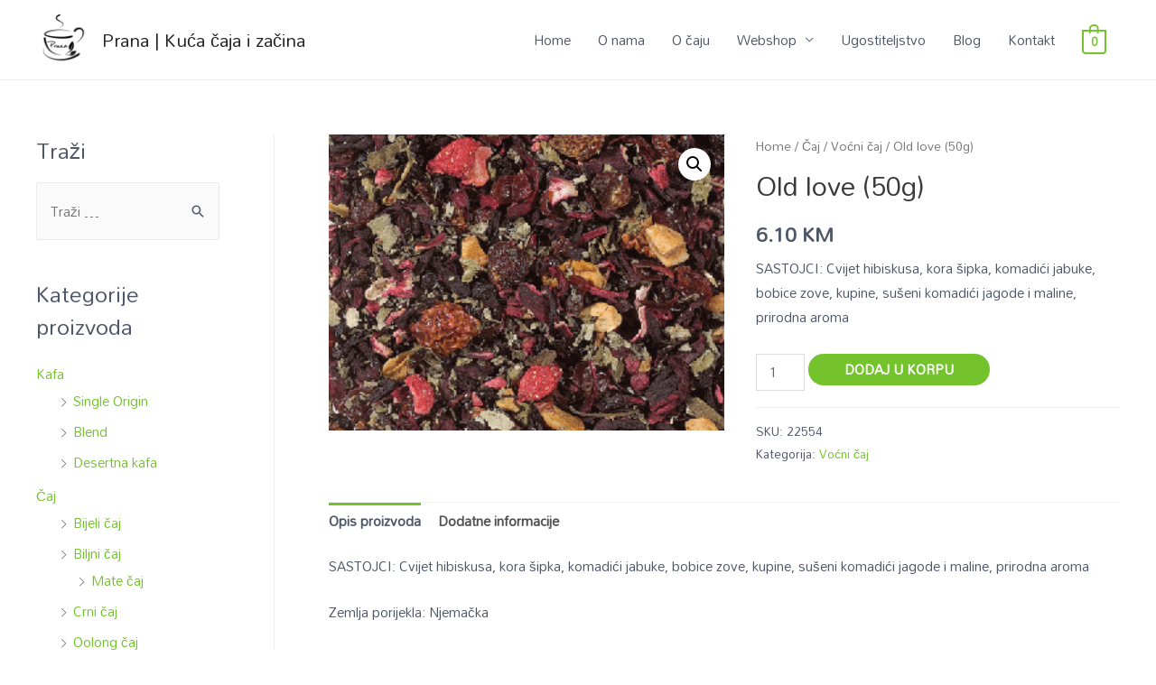

--- FILE ---
content_type: text/css
request_url: https://prana.ba/wp-content/uploads/elementor/css/post-285.css?ver=1649103589
body_size: 11503
content:
.elementor-285 .elementor-element.elementor-element-c0e8650 > .elementor-container > .elementor-row > .elementor-column > .elementor-column-wrap > .elementor-widget-wrap{align-content:flex-start;align-items:flex-start;}.elementor-285 .elementor-element.elementor-element-c0e8650:not(.elementor-motion-effects-element-type-background), .elementor-285 .elementor-element.elementor-element-c0e8650 > .elementor-motion-effects-container > .elementor-motion-effects-layer{background-color:transparent;background-image:linear-gradient(180deg, rgba(78,87,104,0.1) 0%, #f7f7f8 100%);}.elementor-285 .elementor-element.elementor-element-c0e8650{transition:background 0.3s, border 0.3s, border-radius 0.3s, box-shadow 0.3s;margin-top:0px;margin-bottom:0px;padding:100px 0px 100px 0px;}.elementor-285 .elementor-element.elementor-element-c0e8650 > .elementor-background-overlay{transition:background 0.3s, border-radius 0.3s, opacity 0.3s;}.elementor-285 .elementor-element.elementor-element-63d7129 > .elementor-widget-container{margin:0px 0px 0px 0px;}.elementor-285 .elementor-element.elementor-element-56a3d06 > .elementor-column-wrap > .elementor-widget-wrap > .elementor-widget:not(.elementor-widget__width-auto):not(.elementor-widget__width-initial):not(:last-child):not(.elementor-absolute){margin-bottom:10px;}.elementor-285 .elementor-element.elementor-element-42aacd6{text-align:center;}.elementor-285 .elementor-element.elementor-element-42aacd6 img{width:100px;}.elementor-285 .elementor-element.elementor-element-402a50a{text-align:center;}.elementor-285 .elementor-element.elementor-element-402a50a > .elementor-widget-container{margin:0px 0px 0px 0px;}.elementor-285 .elementor-element.elementor-element-1a3e3a3{--grid-template-columns:repeat(0, auto);--icon-size:13px;--grid-column-gap:10px;--grid-row-gap:0px;}.elementor-285 .elementor-element.elementor-element-1a3e3a3 .elementor-widget-container{text-align:center;}.elementor-285 .elementor-element.elementor-element-1a3e3a3 .elementor-social-icon{background-color:#4e5768;--icon-padding:0.75em;}.elementor-285 .elementor-element.elementor-element-1a3e3a3 .elementor-social-icon i{color:#ffffff;}.elementor-285 .elementor-element.elementor-element-1a3e3a3 .elementor-social-icon svg{fill:#ffffff;}.elementor-285 .elementor-element.elementor-element-1a3e3a3 .elementor-social-icon:hover{background-color:#75c32c;}.elementor-285 .elementor-element.elementor-element-1a3e3a3 .elementor-social-icon:hover i{color:#ffffff;}.elementor-285 .elementor-element.elementor-element-1a3e3a3 .elementor-social-icon:hover svg{fill:#ffffff;}.elementor-285 .elementor-element.elementor-element-df592ed .elementor-icon-list-items:not(.elementor-inline-items) .elementor-icon-list-item:not(:last-child){padding-bottom:calc(10px/2);}.elementor-285 .elementor-element.elementor-element-df592ed .elementor-icon-list-items:not(.elementor-inline-items) .elementor-icon-list-item:not(:first-child){margin-top:calc(10px/2);}.elementor-285 .elementor-element.elementor-element-df592ed .elementor-icon-list-items.elementor-inline-items .elementor-icon-list-item{margin-right:calc(10px/2);margin-left:calc(10px/2);}.elementor-285 .elementor-element.elementor-element-df592ed .elementor-icon-list-items.elementor-inline-items{margin-right:calc(-10px/2);margin-left:calc(-10px/2);}body.rtl .elementor-285 .elementor-element.elementor-element-df592ed .elementor-icon-list-items.elementor-inline-items .elementor-icon-list-item:after{left:calc(-10px/2);}body:not(.rtl) .elementor-285 .elementor-element.elementor-element-df592ed .elementor-icon-list-items.elementor-inline-items .elementor-icon-list-item:after{right:calc(-10px/2);}.elementor-285 .elementor-element.elementor-element-df592ed .elementor-icon-list-text{color:#4e5768;}.elementor-285 .elementor-element.elementor-element-df592ed > .elementor-widget-container{margin:0px 0px 0px 0px;}.elementor-285 .elementor-element.elementor-element-b7cb36c .elementor-icon-list-items:not(.elementor-inline-items) .elementor-icon-list-item:not(:last-child){padding-bottom:calc(10px/2);}.elementor-285 .elementor-element.elementor-element-b7cb36c .elementor-icon-list-items:not(.elementor-inline-items) .elementor-icon-list-item:not(:first-child){margin-top:calc(10px/2);}.elementor-285 .elementor-element.elementor-element-b7cb36c .elementor-icon-list-items.elementor-inline-items .elementor-icon-list-item{margin-right:calc(10px/2);margin-left:calc(10px/2);}.elementor-285 .elementor-element.elementor-element-b7cb36c .elementor-icon-list-items.elementor-inline-items{margin-right:calc(-10px/2);margin-left:calc(-10px/2);}body.rtl .elementor-285 .elementor-element.elementor-element-b7cb36c .elementor-icon-list-items.elementor-inline-items .elementor-icon-list-item:after{left:calc(-10px/2);}body:not(.rtl) .elementor-285 .elementor-element.elementor-element-b7cb36c .elementor-icon-list-items.elementor-inline-items .elementor-icon-list-item:after{right:calc(-10px/2);}.elementor-285 .elementor-element.elementor-element-b7cb36c .elementor-icon-list-text{color:#4e5768;}.elementor-285 .elementor-element.elementor-element-b7cb36c > .elementor-widget-container{margin:0px 0px 0px 0px;}.elementor-285 .elementor-element.elementor-element-da7ec61:not(.elementor-motion-effects-element-type-background), .elementor-285 .elementor-element.elementor-element-da7ec61 > .elementor-motion-effects-container > .elementor-motion-effects-layer{background-color:#f7f7f8;}.elementor-285 .elementor-element.elementor-element-da7ec61{border-style:solid;border-width:1px 0px 0px 0px;border-color:#eaeaea;transition:background 0.3s, border 0.3s, border-radius 0.3s, box-shadow 0.3s;padding:30px 0px 30px 0px;}.elementor-285 .elementor-element.elementor-element-da7ec61 > .elementor-background-overlay{transition:background 0.3s, border-radius 0.3s, opacity 0.3s;}.elementor-285 .elementor-element.elementor-element-bef19be .hfe-copyright-wrapper{text-align:left;}.elementor-285 .elementor-element.elementor-element-78ec918 .hfe-copyright-wrapper{text-align:right;}@media(max-width:1024px){.elementor-285 .elementor-element.elementor-element-c0e8650{margin-top:0px;margin-bottom:-95px;padding:70px 70px 150px 70px;}.elementor-285 .elementor-element.elementor-element-c4c4dc4 > .elementor-element-populated > .elementor-widget-wrap{padding:0px 30px 0px 30px;}.elementor-285 .elementor-element.elementor-element-e0bb706{text-align:center;}.elementor-285 .elementor-element.elementor-element-56a3d06 > .elementor-element-populated > .elementor-widget-wrap{padding:30px 30px 30px 30px;}.elementor-285 .elementor-element.elementor-element-0c8204a > .elementor-element-populated > .elementor-widget-wrap{padding:0px 0px 0px 0px;}.elementor-285 .elementor-element.elementor-element-f135ca9{text-align:center;}.elementor-285 .elementor-element.elementor-element-df592ed .elementor-icon-list-items:not(.elementor-inline-items) .elementor-icon-list-item:not(:last-child){padding-bottom:calc(0px/2);}.elementor-285 .elementor-element.elementor-element-df592ed .elementor-icon-list-items:not(.elementor-inline-items) .elementor-icon-list-item:not(:first-child){margin-top:calc(0px/2);}.elementor-285 .elementor-element.elementor-element-df592ed .elementor-icon-list-items.elementor-inline-items .elementor-icon-list-item{margin-right:calc(0px/2);margin-left:calc(0px/2);}.elementor-285 .elementor-element.elementor-element-df592ed .elementor-icon-list-items.elementor-inline-items{margin-right:calc(-0px/2);margin-left:calc(-0px/2);}body.rtl .elementor-285 .elementor-element.elementor-element-df592ed .elementor-icon-list-items.elementor-inline-items .elementor-icon-list-item:after{left:calc(-0px/2);}body:not(.rtl) .elementor-285 .elementor-element.elementor-element-df592ed .elementor-icon-list-items.elementor-inline-items .elementor-icon-list-item:after{right:calc(-0px/2);}.elementor-285 .elementor-element.elementor-element-df592ed > .elementor-widget-container{margin:0px 0px 0px 0px;}.elementor-285 .elementor-element.elementor-element-45876a7 > .elementor-element-populated{margin:30px 0px 0px 0px;--e-column-margin-right:0px;--e-column-margin-left:0px;}.elementor-285 .elementor-element.elementor-element-45876a7 > .elementor-element-populated > .elementor-widget-wrap{padding:0px 0px 0px 0px;}.elementor-285 .elementor-element.elementor-element-a942146{text-align:center;}.elementor-285 .elementor-element.elementor-element-b7cb36c .elementor-icon-list-items:not(.elementor-inline-items) .elementor-icon-list-item:not(:last-child){padding-bottom:calc(0px/2);}.elementor-285 .elementor-element.elementor-element-b7cb36c .elementor-icon-list-items:not(.elementor-inline-items) .elementor-icon-list-item:not(:first-child){margin-top:calc(0px/2);}.elementor-285 .elementor-element.elementor-element-b7cb36c .elementor-icon-list-items.elementor-inline-items .elementor-icon-list-item{margin-right:calc(0px/2);margin-left:calc(0px/2);}.elementor-285 .elementor-element.elementor-element-b7cb36c .elementor-icon-list-items.elementor-inline-items{margin-right:calc(-0px/2);margin-left:calc(-0px/2);}body.rtl .elementor-285 .elementor-element.elementor-element-b7cb36c .elementor-icon-list-items.elementor-inline-items .elementor-icon-list-item:after{left:calc(-0px/2);}body:not(.rtl) .elementor-285 .elementor-element.elementor-element-b7cb36c .elementor-icon-list-items.elementor-inline-items .elementor-icon-list-item:after{right:calc(-0px/2);}.elementor-285 .elementor-element.elementor-element-b7cb36c > .elementor-widget-container{margin:0px 0px 0px 0px;}}@media(max-width:767px){.elementor-285 .elementor-element.elementor-element-c0e8650{margin-top:0px;margin-bottom:0px;padding:50px 0px 50px 0px;}.elementor-285 .elementor-element.elementor-element-c4c4dc4 > .elementor-element-populated > .elementor-widget-wrap{padding:0px 20px 0px 20px;}.elementor-285 .elementor-element.elementor-element-e0bb706 > .elementor-widget-container{margin:20px 0px 0px 0px;}.elementor-285 .elementor-element.elementor-element-63d7129{text-align:center;}.elementor-285 .elementor-element.elementor-element-42aacd6 img{width:50px;}.elementor-285 .elementor-element.elementor-element-0c8204a > .elementor-element-populated > .elementor-widget-wrap{padding:0px 0px 0px 0px;}.elementor-285 .elementor-element.elementor-element-f135ca9 > .elementor-widget-container{margin:20px 0px 0px 0px;}.elementor-285 .elementor-element.elementor-element-df592ed > .elementor-widget-container{margin:0px 0px 0px 0px;}.elementor-285 .elementor-element.elementor-element-45876a7 > .elementor-element-populated > .elementor-widget-wrap{padding:0px 0px 0px 0px;}.elementor-285 .elementor-element.elementor-element-a942146 > .elementor-widget-container{margin:20px 0px 0px 0px;}.elementor-285 .elementor-element.elementor-element-b7cb36c > .elementor-widget-container{margin:0px 0px 0px 0px;}.elementor-285 .elementor-element.elementor-element-bef19be .hfe-copyright-wrapper{text-align:center;}.elementor-285 .elementor-element.elementor-element-78ec918 .hfe-copyright-wrapper{text-align:center;}}@media(min-width:768px){.elementor-285 .elementor-element.elementor-element-c4c4dc4{width:33.5%;}.elementor-285 .elementor-element.elementor-element-56a3d06{width:27.833%;}.elementor-285 .elementor-element.elementor-element-0c8204a{width:19.667%;}.elementor-285 .elementor-element.elementor-element-45876a7{width:19%;}}@media(max-width:1024px) and (min-width:768px){.elementor-285 .elementor-element.elementor-element-c4c4dc4{width:100%;}.elementor-285 .elementor-element.elementor-element-56a3d06{width:100%;}.elementor-285 .elementor-element.elementor-element-0c8204a{width:100%;}.elementor-285 .elementor-element.elementor-element-45876a7{width:100%;}}